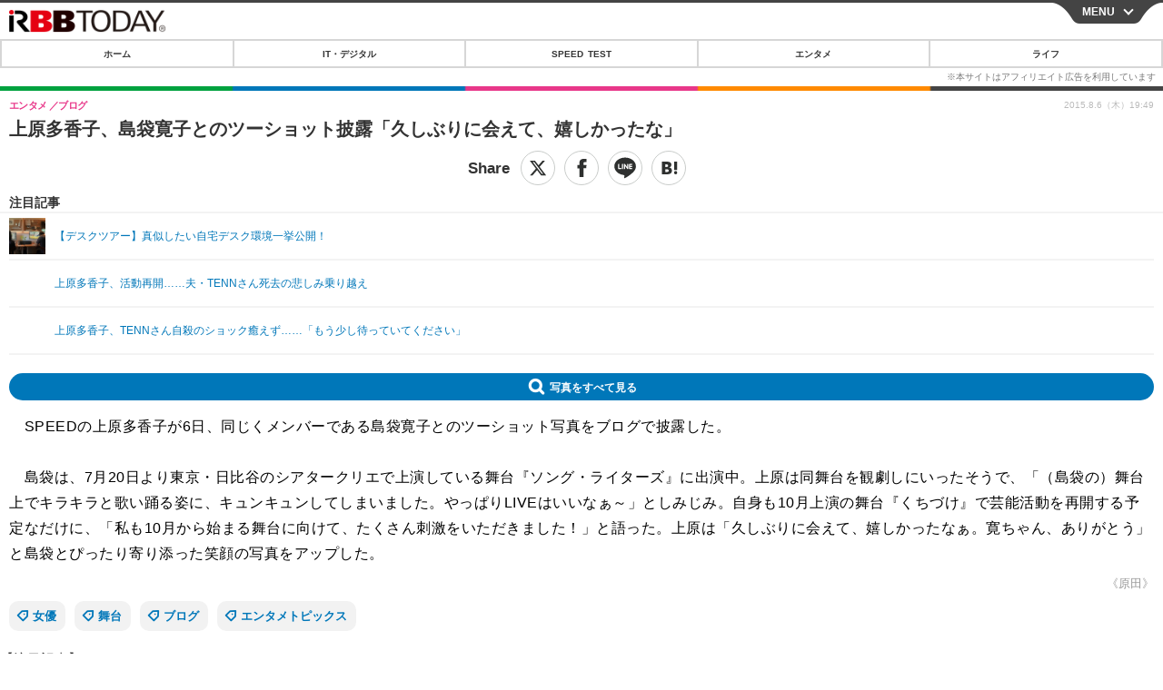

--- FILE ---
content_type: text/javascript;charset=utf-8
request_url: https://id.cxense.com/public/user/id?json=%7B%22identities%22%3A%5B%7B%22type%22%3A%22ckp%22%2C%22id%22%3A%22mkmxwfsw3sdehoj5%22%7D%2C%7B%22type%22%3A%22lst%22%2C%22id%22%3A%223ofxuyxkr8d912k6zy54mc20lj%22%7D%2C%7B%22type%22%3A%22cst%22%2C%22id%22%3A%223ofxuyxkr8d912k6zy54mc20lj%22%7D%5D%7D&callback=cXJsonpCB7
body_size: 186
content:
/**/
cXJsonpCB7({"httpStatus":200,"response":{"userId":"cx:dh4fjcdfi8gyyrjukdvbjgkt:u60gmyzposdg","newUser":true}})

--- FILE ---
content_type: text/javascript;charset=utf-8
request_url: https://p1cluster.cxense.com/p1.js
body_size: 100
content:
cX.library.onP1('3ofxuyxkr8d912k6zy54mc20lj');
